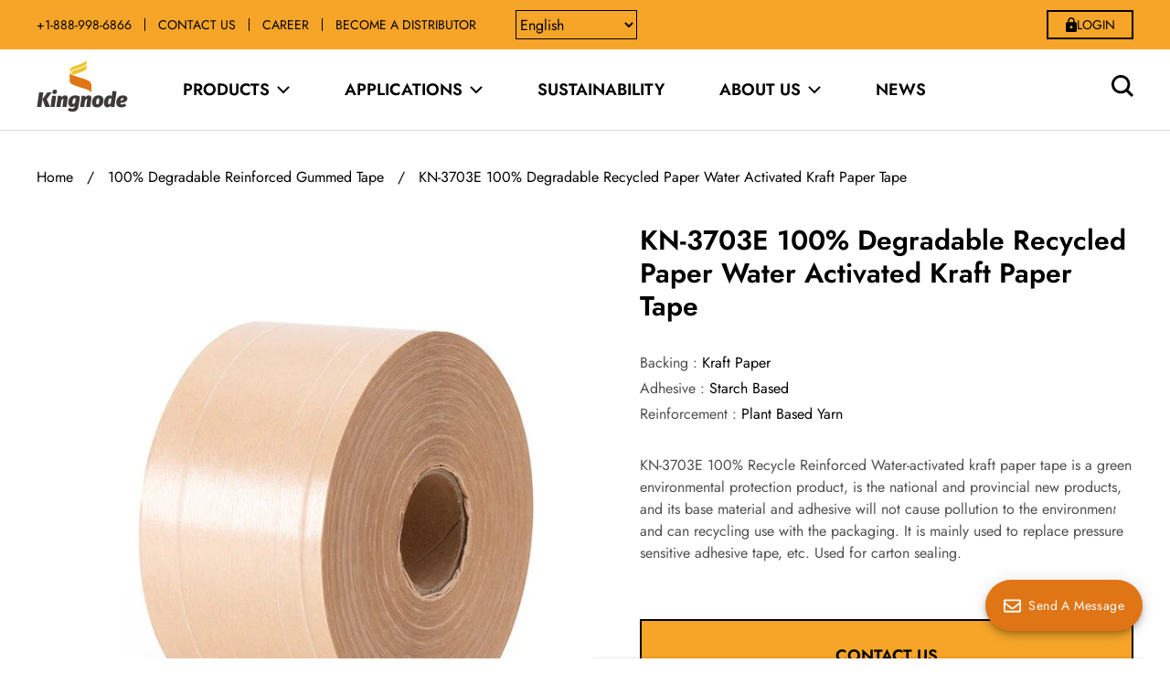

--- FILE ---
content_type: text/javascript; charset=utf-8
request_url: https://kingnodetech.com/products/water-activated-paper-tape-with-3-nylon-yarn.js
body_size: 958
content:
{"id":6821062049844,"title":"KN-3703E 100% Degradable Recycled Paper Water Activated Kraft Paper Tape","handle":"water-activated-paper-tape-with-3-nylon-yarn","description":"\u003ch2\u003eWhy Choose the Kingnode® Reinforced Gummed Paper Tape ?\u003c\/h2\u003e\n\u003cp\u003e\u003cspan\u003eKingnode has broken through its technical barriers through years of independent research and development by Jialong, making the series of products fully upgraded to the international leading level. Kingnode brand reinforced water-activated tape (known as reinforced WAT, reinforced kraft paper tape, reinforced gummed \u003c\/span\u003e\u003cspan data-mce-fragment=\"1\"\u003epaper tape\u003c\/span\u003e\u003cspan\u003e, reinforced tape, etc.) to create a superior sealing effect for your corrugated boxes, while providing solutions for various carton sealing methods.\u003c\/span\u003e\u003c\/p\u003e\n\u003ch2\u003eFeatures\u003c\/h2\u003e\n\u003cul\u003e\n\u003cli\u003e\n\u003cstrong\u003eEnvironmentally friendly\u003c\/strong\u003e\u003cbr\u003eMade from degradable kraft paper and degradable adhesive, as well as plant-based Yarn, it guarantees the tape 100% degradable and will not cause pollution to the environment.\u003cbr\u003e\u003cbr\u003e\n\u003c\/li\u003e\n\u003cli\u003e\n\u003cstrong\u003eReliable\u003c\/strong\u003e\u003cbr\u003eReinforced water-activated tape can stand up to the dusty, cold, hot and humid environments and retain the seal.\u003cbr\u003e\u003cbr\u003e\n\u003c\/li\u003e\n\u003cli\u003e\n\u003cstrong\u003eAnti-theft\u003c\/strong\u003e\u003cbr\u003eReinforced water-activated tape provides a secure seal that discourages theft.\u003cbr\u003e\u003cbr\u003e\n\u003c\/li\u003e\n\u003cli\u003e\n\u003cstrong\u003eSafety\u003c\/strong\u003e\u003cbr\u003eReinforced water-activated tape is used by Kingnode tape dispenser, which is much safer than a hand-held tape gun.\u003cbr\u003e\n\u003c\/li\u003e\n\u003c\/ul\u003e\n===\u003cbr\u003e\n\u003ctable width=\"100%\" data-mce-fragment=\"1\"\u003e\n\u003ctbody data-mce-fragment=\"1\"\u003e\n\u003ctr data-mce-fragment=\"1\"\u003e\n\u003ctd data-mce-fragment=\"1\"\u003eColor：\u003c\/td\u003e\n\u003ctd data-mce-fragment=\"1\"\u003e\u003c\/td\u003e\n\u003ctd data-mce-fragment=\"1\"\u003e\n\u003cspan\u003eNatura\u003c\/span\u003e\u003cspan\u003el\u003c\/span\u003e\n\u003c\/td\u003e\n\u003c\/tr\u003e\n\u003ctr data-mce-fragment=\"1\"\u003e\n\u003ctd data-mce-fragment=\"1\"\u003eAdhesive：\u003c\/td\u003e\n\u003ctd data-mce-fragment=\"1\"\u003e\u003c\/td\u003e\n\u003ctd data-mce-fragment=\"1\"\u003eStarch Adhesive\u003c\/td\u003e\n\u003c\/tr\u003e\n\u003ctr data-mce-fragment=\"1\"\u003e\n\u003ctd data-mce-fragment=\"1\"\u003eTotal Thickness：\u003c\/td\u003e\n\u003ctd data-mce-fragment=\"1\"\u003e\u003cspan\u003e\u003c\/span\u003e\u003c\/td\u003e\n\u003ctd data-mce-fragment=\"1\"\u003e4.7 mils \/ 0.12 mm\u003c\/td\u003e\n\u003c\/tr\u003e\n\u003ctr data-mce-fragment=\"1\"\u003e\n\u003ctd data-mce-fragment=\"1\"\u003eBacking：\u003c\/td\u003e\n\u003ctd data-mce-fragment=\"1\"\u003e\u003c\/td\u003e\n\u003ctd data-mce-fragment=\"1\"\u003e70 g\/\u003cspan data-mce-fragment=\"1\"\u003em²\u003c\/span\u003e Kraft Paper\u003c\/td\u003e\n\u003c\/tr\u003e\n\u003c\/tbody\u003e\n\u003c\/table\u003e\n\u003ctable width=\"100%\" data-mce-fragment=\"1\"\u003e\n\u003ctbody data-mce-fragment=\"1\"\u003e\n\u003ctr data-mce-fragment=\"1\"\u003e\n\u003ctd data-mce-fragment=\"1\"\u003e\n\u003cspan data-mce-fragment=\"1\"\u003eTensile Strength(MD)\u003c\/span\u003e:\u003c\/td\u003e\n\u003ctd data-mce-fragment=\"1\"\u003e\u003c\/td\u003e\n\u003ctd data-mce-fragment=\"1\"\u003e\n\u003cspan data-mce-fragment=\"1\"\u003e36 lbs\/in\u003c\/span\u003e \/ 160\u003cspan data-mce-fragment=\"1\"\u003e N\/25mm\u003c\/span\u003e\n\u003c\/td\u003e\n\u003c\/tr\u003e\n\u003ctr data-mce-fragment=\"1\"\u003e\n\u003ctd data-mce-fragment=\"1\"\u003e\u003cspan\u003eTensile Strength(CD):\u003c\/span\u003e\u003c\/td\u003e\n\u003ctd data-mce-fragment=\"1\"\u003e\u003c\/td\u003e\n\u003ctd data-mce-fragment=\"1\"\u003e11 lbs\/in \u003cspan data-mce-fragment=\"1\"\u003e\/ \u003c\/span\u003e50 N\/25mm\u003c\/td\u003e\n\u003c\/tr\u003e\n\u003ctr data-mce-fragment=\"1\"\u003e\n\u003ctd style=\"padding: 38.7px 40px;\" data-mce-fragment=\"1\"\u003eReinforcement\u003cspan data-mce-fragment=\"1\"\u003e(MD)\u003c\/span\u003e\u003cspan data-mce-fragment=\"1\"\u003e:\u003c\/span\u003e\n\u003c\/td\u003e\n\u003ctd data-mce-fragment=\"1\"\u003e\u003c\/td\u003e\n\u003ctd data-mce-fragment=\"1\"\u003e\n\u003cp\u003e\u003cspan\u003e72mm 140 (1-1-1) Plant-Based Yarn\u003c\/span\u003e\u003c\/p\u003e\n\u003c\/td\u003e\n\u003c\/tr\u003e\n\u003c\/tbody\u003e\n\u003c\/table\u003e\n\u003cp\u003e===\u003c\/p\u003e\n\u003ch2\u003eHow to buy ?\u003cbr\u003e\n\u003c\/h2\u003e\n\u003cp\u003eTo learn more about kingnode brand Reinforced Gummed Paper Tape, and to explore all of kingnode's product lines, visit \u003ca href=\"https:\/\/kingnodetech.com\" data-mce-href=\"https:\/\/kingnodetech.com\"\u003ewww.kingnodetech.com.\u003cbr\u003e\u003c\/a\u003eOr via email \u003ca href=\"mailto:info@kingnodetech.com\"\u003einfo@kingnodetech.com\u003c\/a\u003e or call \u003ca href=\"tel:+1-888-998-6866\"\u003e+1-888-998-6866\u003c\/a\u003e direct purchases are also available through sales outlets or authorized reseller outlets worldwide.\u003cbr\u003e\u003c\/p\u003e","published_at":"2024-06-07T02:01:01-07:00","created_at":"2022-05-25T00:48:41-07:00","vendor":"kingnodetech","type":"","tags":["100% Biodegradable Reinforced Water Activated Gummed Paper Tape","kraft paper tape","new"],"price":0,"price_min":0,"price_max":0,"available":true,"price_varies":false,"compare_at_price":null,"compare_at_price_min":0,"compare_at_price_max":0,"compare_at_price_varies":false,"variants":[{"id":40254157422644,"title":"Default Title","option1":"Default Title","option2":null,"option3":null,"sku":"","requires_shipping":true,"taxable":false,"featured_image":null,"available":true,"name":"KN-3703E 100% Degradable Recycled Paper Water Activated Kraft Paper Tape","public_title":null,"options":["Default Title"],"price":0,"weight":0,"compare_at_price":null,"inventory_management":null,"barcode":"","requires_selling_plan":false,"selling_plan_allocations":[]}],"images":["\/\/cdn.shopify.com\/s\/files\/1\/0588\/1200\/6452\/files\/1_e968badf-aac9-498a-9aad-5289177df192.jpg?v=1717568607","\/\/cdn.shopify.com\/s\/files\/1\/0588\/1200\/6452\/files\/2_e4f6b9c9-4e7a-459d-8128-50a86ddd27df.jpg?v=1717568607","\/\/cdn.shopify.com\/s\/files\/1\/0588\/1200\/6452\/files\/4_2db733be-fcdb-4a80-80c9-ddd84d532196.jpg?v=1717568607"],"featured_image":"\/\/cdn.shopify.com\/s\/files\/1\/0588\/1200\/6452\/files\/1_e968badf-aac9-498a-9aad-5289177df192.jpg?v=1717568607","options":[{"name":"Title","position":1,"values":["Default Title"]}],"url":"\/products\/water-activated-paper-tape-with-3-nylon-yarn","media":[{"alt":null,"id":24645771460660,"position":1,"preview_image":{"aspect_ratio":1.0,"height":700,"width":700,"src":"https:\/\/cdn.shopify.com\/s\/files\/1\/0588\/1200\/6452\/files\/1_e968badf-aac9-498a-9aad-5289177df192.jpg?v=1717568607"},"aspect_ratio":1.0,"height":700,"media_type":"image","src":"https:\/\/cdn.shopify.com\/s\/files\/1\/0588\/1200\/6452\/files\/1_e968badf-aac9-498a-9aad-5289177df192.jpg?v=1717568607","width":700},{"alt":null,"id":24645771493428,"position":2,"preview_image":{"aspect_ratio":1.0,"height":700,"width":700,"src":"https:\/\/cdn.shopify.com\/s\/files\/1\/0588\/1200\/6452\/files\/2_e4f6b9c9-4e7a-459d-8128-50a86ddd27df.jpg?v=1717568607"},"aspect_ratio":1.0,"height":700,"media_type":"image","src":"https:\/\/cdn.shopify.com\/s\/files\/1\/0588\/1200\/6452\/files\/2_e4f6b9c9-4e7a-459d-8128-50a86ddd27df.jpg?v=1717568607","width":700},{"alt":null,"id":24645771526196,"position":3,"preview_image":{"aspect_ratio":1.0,"height":700,"width":700,"src":"https:\/\/cdn.shopify.com\/s\/files\/1\/0588\/1200\/6452\/files\/4_2db733be-fcdb-4a80-80c9-ddd84d532196.jpg?v=1717568607"},"aspect_ratio":1.0,"height":700,"media_type":"image","src":"https:\/\/cdn.shopify.com\/s\/files\/1\/0588\/1200\/6452\/files\/4_2db733be-fcdb-4a80-80c9-ddd84d532196.jpg?v=1717568607","width":700}],"requires_selling_plan":false,"selling_plan_groups":[]}

--- FILE ---
content_type: text/javascript
request_url: https://kingnodetech.com/cdn/shop/t/27/assets/custom.js?v=167639537848865775061717746825
body_size: -645
content:
//# sourceMappingURL=/cdn/shop/t/27/assets/custom.js.map?v=167639537848865775061717746825
